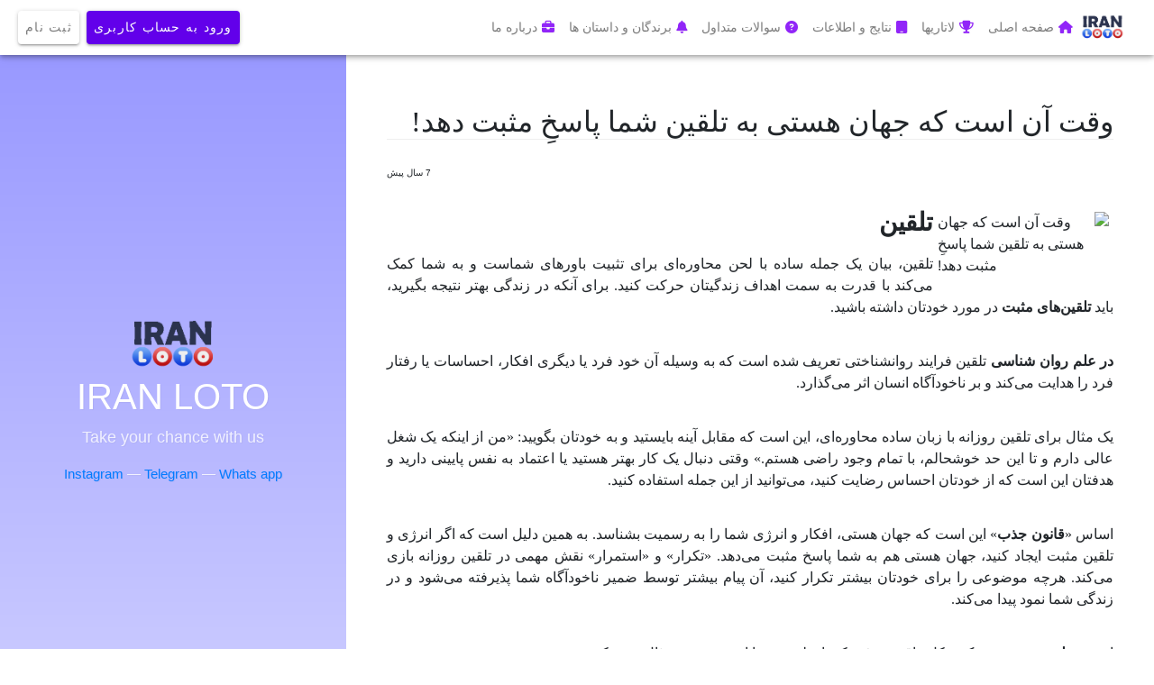

--- FILE ---
content_type: text/html; charset=UTF-8
request_url: https://theloto.org/WinnersAndStories/index.php?article=%D9%88%D9%82%D8%AA+%D8%A2%D9%86+%D8%A7%D8%B3%D8%AA+%DA%A9%D9%87+%D8%AC%D9%87%D8%A7%D9%86+%D9%87%D8%B3%D8%AA%DB%8C+%D8%A8%D9%87+%D8%AA%D9%84%D9%82%DB%8C%D9%86+%D8%B4%D9%85%D8%A7+%D9%BE%D8%A7%D8%B3%D8%AE%D9%90+%D9%85%D8%AB%D8%A8%D8%AA+%D8%AF%D9%87%D8%AF%21
body_size: 51874
content:

<!DOCTYPE html>
<html lang="en">
<head>
<meta charset="utf-8">
<meta http-equiv="Content-Type" content="text/html; charset=utf-8" />
<meta http-equiv="Content-Script-Type" content="text/javascript" />
<meta http-equiv="Content-Style-Type" content="text/css" />
<meta name="apple-mobile-web-app-capable" content="yes" />
<meta name="mobile-web-app-capable" content="yes" />
<meta name="format-detection" content="telephone=no" />
<meta http-equiv="X-UA-Compatible" content="IE=edge">
<meta name="viewport" content="width=device-width, initial-scale=1">
<meta name="keywords" content="lottery online, lottery tickets, online lottery, lottery ticket, lottery, لاتاری, سایتهای لاتاری, خرید بلیط لاتاری, خرید بلیط لاتاری, بخت آزمایی, мировые лотереи онлайн
lotter, buy lottery tickets online,شرکت در مسابقه بخت ازمایی امریکا,lottochi,lotto chi,lotto,lottochi.uk,lottochi.com,lottochi.co.uk,لوتوچی داریم,در لوتوچی هست,لوتوچی" />
<meta name="description" content="در لاتاری و بخت آزمایی های معتبر دنیا شرکت کنید و برنده هزاران و میلیون ها دلار باشید . به راحتی آنلاین بلیط معتبر ترین لاتاریهای دنیا را خریداری کنید شرکت در مسابقه بخت ازمایی امریکا" />


<meta name="robots" content="max-snippet:-1, max-image-preview:large, max-video-preview:-1"/>
<link rel="canonical" href="https://theloto.org" />
<meta property="og:locale" content="fa_IR" />
<meta property="og:type" content="website" />
<meta property="og:title" content="ایران لاتر - خرید بلیط لاتاری و بخت آزمایی از سرتاسر دنیا" />
<meta property="og:description" content="در لاتاری و بخت آزمایی های معتبر دنیا شرکت کنید و برنده هزاران و میلیون ها دلار باشید . به راحتی آنلاین بلیط معتبر ترین لاتاریهای دنیا را خریداری کنید شرکت در مسابقه بخت ازمایی امریکا" />
<meta property="og:url" content="https://theloto.org" />
<meta property="og:site_name" content="ایران لاتر" />
<meta property="og:image" content="https://theloto.org/img/logo/Header_Logo.png" />
<meta name="twitter:card" content="summary_large_image" />
<meta name="twitter:description" content="در لاتاری و بخت آزمایی های معتبر دنیا شرکت کنید و برنده هزاران و میلیون ها دلار باشید . به راحتی آنلاین بلیط معتبر ترین لاتاریهای دنیا را خریداری کنید شرکت در مسابقه بخت ازمایی امریکا" />
<meta name="twitter:title" content="ایران لاتر - خرید بلیط لاتاری و بخت آزمایی از سرتاسر دنیا" />
<meta name="twitter:image" content="https://theloto.org/img/logo/Header_Logo.png" />

<meta property="DC.Title" content="ایران لاتر - خرید بلیط لاتاری و بخت آزمایی از سرتاسر دنیا" />
<meta property="DC.description" content="در لاتاری و بخت آزمایی های معتبر دنیا شرکت کنید و برنده هزاران و میلیون ها دلار باشید . به راحتی آنلاین بلیط معتبر ترین لاتاریهای دنیا را خریداری کنید شرکت در مسابقه بخت ازمایی امریکا" />
<meta property="DC.keywords" content="لاتاری,بخت آزمایی,خرید بلیط لاتاری,شرکت در مسابقه بخت ازمایی امریکا,lottochi,lotto chi,lotto,lottochi.uk,lottochi.com,lottochi.co.uk,لوتوچی داریم,در لوتوچی هست,لوتوچی" />

 <link rel="alternate" hreflang="fa" href="https://www.theloto.co/" /><link rel="alternate" hreflang="fa" href="https://www.theloto.uk/" /><link rel="alternate" hreflang="fa" href="https://www.theloto.co.uk/" /><link rel="alternate" hreflang="fa" href="https://www.theloto.net/" /><link rel="icon" href="https://theloto.org/img/logo/Header_Logo.png" type="image/gif" sizes="16x16">

<link rel="apple-touch-icon" sizes="57x57" href="https://theloto.org/img/fav/apple-icon-57x57.png">
<link rel="apple-touch-icon" sizes="60x60" href="https://theloto.org/img/fav/apple-icon-60x60.png">
<link rel="apple-touch-icon" sizes="72x72" href="https://theloto.org/img/fav/apple-icon-72x72.png">
<link rel="apple-touch-icon" sizes="76x76" href="https://theloto.org/img/fav/apple-icon-76x76.png">
<link rel="apple-touch-icon" sizes="114x114" href="https://theloto.org/img/fav/apple-icon-114x114.png">
<link rel="apple-touch-icon" sizes="120x120" href="https://theloto.org/img/fav/apple-icon-120x120.png">
<link rel="apple-touch-icon" sizes="144x144" href="https://theloto.org/img/fav/apple-icon-144x144.png">
<link rel="apple-touch-icon" sizes="152x152" href="https://theloto.org/img/fav/apple-icon-152x152.png">
<link rel="apple-touch-icon" sizes="180x180" href="https://theloto.org/img/fav/apple-icon-180x180.png">
<link rel="icon" type="image/png" sizes="192x192"  href="https://theloto.org/img/fav/android-icon-192x192.png">
<link rel="icon" type="image/png" sizes="32x32" href="https://theloto.org/img/fav/favicon-32x32.png">
<link rel="icon" type="image/png" sizes="96x96" href="https://theloto.org/img/fav/favicon-96x96.png">
<link rel="icon" type="image/png" sizes="16x16" href="https://theloto.org/img/fav/favicon-16x16.png">
<link rel="manifest" href="https://theloto.org/img/fav/manifest.json">
<meta name="msapplication-TileColor" content="#ffffff">
<meta name="msapplication-TileImage" content="https://theloto.org/img/fav/ms-icon-144x144.png">
<meta name="theme-color" content="#ffffff">
<title>IRAN LOTO | وقت آن است که جهان هستی به تلقین شما پاسخِ مثبت دهد!</title><link rel="stylesheet" href="../Css/sweetalert.css">
<link rel='stylesheet' href='https://fonts.googleapis.com/css?family=Material+Icons|Material+Icons+Outlined'>
<link rel='stylesheet' href='https://cdnjs.cloudflare.com/ajax/libs/twitter-bootstrap/4.3.1/css/bootstrap.min.css'>
<link rel="stylesheet" href="https://use.fontawesome.com/releases/v5.7.0/css/all.css" integrity="sha384-lZN37f5QGtY3VHgisS14W3ExzMWZxybE1SJSEsQp9S+oqd12jhcu+A56Ebc1zFSJ" crossorigin="anonymous">
<link rel="stylesheet" href="https://cdnjs.cloudflare.com/ajax/libs/font-awesome/6.2.0/css/all.min.css" integrity="sha512-xh6O/CkQoPOWDdYTDqeRdPCVd1SpvCA9XXcUnZS2FmJNp1coAFzvtCN9BmamE+4aHK8yyUHUSCcJHgXloTyT2A==" crossorigin="anonymous" referrerpolicy="no-referrer" />
<script src="//cdn.jsdelivr.net/npm/afterglowplayer@1.x"></script>
<script src="../Js/jquery.min.js"></script>
<script src='https://cdnjs.cloudflare.com/ajax/libs/gsap/latest/TweenMax.min.js'></script>
<script src="https://code.jquery.com/jquery-3.1.0.js" ></script>
<script src="https://cdn.jsdelivr.net/npm/sweetalert2@9"></script>
<link rel="stylesheet" href="https://cdnjs.cloudflare.com/ajax/libs/limonte-sweetalert2/7.33.1/sweetalert2.css" integrity="sha512-3QG6i4RNIYVKJ4nysdP4qo87uoO+vmEzGcEgN68abTpg2usKfuwvaYU+sk08z8k09a0vwflzwyR6agXZ+wgfLA==" crossorigin="anonymous" />
<link rel="stylesheet" href="https://cdnjs.cloudflare.com/ajax/libs/limonte-sweetalert2/7.33.1/sweetalert2.min.css" integrity="sha512-LhZScx/m/WBAAHyiPnM+5hcsmCMjDDOgOqoT9wyIcs/QUPm6YxVNGZjQG5iP8dhWMWQAcUUTE3BkshtrlGbv2Q==" crossorigin="anonymous" />


<script type="text/javascript">
window.$crisp=[];
window.CRISP_WEBSITE_ID="569596e8-f460-4f1b-90e6-f9310bc25b55";
(function(){
    d=document;s=d.createElement("script");
    s.src="https://client.crisp.chat/l.js";
    s.async=1;
    d.getElementsByTagName("head")[0].appendChild(s);
})();

// Properly escaping data to safely output into JavaScript
$crisp.push(["set", "user:email", [""]]);
$crisp.push(["set", "user:phone", [""]]);
$crisp.push(["set", "user:nickname", [""]]);
$crisp.push(["set", "user:avatar", ["https://theloto.net"]]);
// Be careful about exposing sensitive data. Don't send passwords to the client side.
$crisp.push(["set", "session:data", [
    ["ID", ""],
    ["Balance", "0"],
    ["Status", "Not Active"],
    ["Verification", "No"],
    ["DirectPay", "No"]
]]);
</script>
     <script type="text/javascript">
        //  window['cvp_website_code'] ="46ubupzy4yag7cfb";
        //  window['cvp_website_name']="iran lotter";
        //  window['cvp_extra'] ={
        //   email:"",
        //   name:"",
        //   phone:"",
        //   Id: "",
        //   avatar:"https://theloto.net",
        //   verification:"No",
        //   direct:"No",
        //   status:"Not Active",
        //   balance:"0",
        //   tags:[]
        //  }
     </script>
     <!--<script type="module" crossorigin src="https://cvpchat.org/newClient/assets/cvpchat.js"></script>-->
     <!--<link rel="stylesheet" href="https://cvpchat.org/newClient/assets/cvpchat.css">-->


<style>

* {
  margin: 0;
  padding: 0;
}

body {
  font-family: tahoma;
  font-weight: 400;
  line-height: 1.4;
  font-size: 115%;
  -webkit-font-smoothing: antialiased;

}

.wrap {
  height: 100%;
}

.left {
  position: fixed;
  width: 30%;
  height: 100%;
  min-height: 150px;
  float: left;
  background: linear-gradient(to bottom, #9999ff 0%, #ccccff 100%);
  text-align: center;
  color: #ffffff;
}
.left header {
  margin-top: 75%;
}
.left h1 {
  font-family: verdana, sans-serif;
}
.left p {
  font-size: 80%;
  color: rgba(255, 255, 255, 0.8);
}
.left a {

}
.left a:hover {

}

.right {
  position: relative;
  width: 70%;
  height: 100%;
  float: right;
  background-color: #ffffff;
}
.right article {
  padding: 5%;
}
.right article h2 {
  font-family: verdana, sans-serif;
  border-bottom: 1px solid #eee;
  margin-bottom: 20px;
}
.right article .date {
  text-transform: uppercase;
  font-size: 60%;
  padding-bottom: 15px;
}
.right article span {

}
.right article p {
  padding: 10px 0 10px 0;
}
.right article img {
  padding: 5px;
}
.right .tags {
  font-family: verdana, sans-serif;
  color: #fff;
  text-transform: uppercase;
  font-size: 60%;
}
.right .tags li {
  background-color: tomato;
  text-align: justify;
  display: inline-block;
  list-style: none;
  margin: 5px 5px 0 0;
  padding: 5px;
  box-shadow: 1px 1px 1px #ad1a00;
}
.right .tags li:hover {
  background-color: #555;
  box-shadow: 1px 1px 1px #090909;
  cursor: default;
}

.float-left {
  float: left;
}

.float-right {
  float: right;
}

img {
  max-width: 100%;
}

a {

}
a:hover {

}

hr {
  padding: 0;
  border: none;
  border-top: medium double #ddd;
  color: #ddd;
  text-align: center;
}

hr:after {
  content: "§";
  display: inline-block;
  position: relative;
  top: -0.7em;
  font-size: 1.5em;
  padding: 0 0.25em;
  background: #ffffff;
}

footer {
  color: rgba(0, 0, 0, 0.5);
  text-align: center;
  padding-top: 20px;
}
footer p {
  font-size: 70%;
  padding: 10px;
}

@media screen and (max-width: 768px) {
  .left {
    float: none;
    position: relative !important;
    width: 100%;
    min-height: 150px;
  }
  .left header {
    margin-top: 0px;
    padding-top: 20px;

  }

  .right {
    float: none;
    position: relative !important;
    width: 100%;
    font-size: 95%;
  }
}
@media screen and (max-width: 480px) {
  .right article h2 {
    font-size: 105%;
  }
  .right article p {
    font-size: 85%;
  }

  .float-left, .float-right {
    float: none;
  }
  .hhh{
    margin-top: 200px;
  }

}

  </style>

<script>
  window.console = window.console || function(t) {};
</script>
<script>
  if (document.location.search.match(/type=embed/gi)) {
    window.parent.postMessage("resize", "*");
  }
</script>

</head>
<body >

    <link rel='stylesheet' href='https://stackpath.bootstrapcdn.com/bootstrap/4.4.1/css/bootstrap.min.css'>
<link rel='stylesheet' href='https://fonts.googleapis.com/css?family=Material+Icons|Material+Icons+Outlined'>
<style>
/* ----------- IMPORTANT ----------- */
/* ----------- ICONS ----------- */
i.material-icons,
i.material-icons-outlined {
  vertical-align: middle;
  display: inline-flex;
}

/* ----------- NAVBAR ----------- */
.navbar {
  background-color: #fff !important;
  transition: all 0.3s cubic-bezier(0.25, 0.8, 0.25, 1);
  font-weight: 500;
  font-size: 14px;
  /* 4dp */
  box-shadow: 0px 2px 4px -1px rgba(0, 0, 0, 0.2),
    0px 4px 5px 0px rgba(0, 0, 0, 0.14), 0px 1px 10px 0px rgba(0, 0, 0, 0.12);
}

/* ----------- DROPDOWN MENU ----------- */
.dropdown-menu-container {
  position: fixed;
  padding: 10px;
  width: 400px;
  top: 50px;
  height: auto;
  /* overflow-y: scroll; */
  z-index: 1000;
  text-transform: none !important;
  background-color: #ffffff;
  border-radius: 8px;
  /* 8dp */
  box-shadow: 0px 5px 5px -3px rgba(0, 0, 0, 0.2),
    0px 8px 10px 1px rgba(0, 0, 0, 0.14), 0px 3px 14px 2px rgba(0, 0, 0, 0.12);
}

.menu-header {
  padding: 10px;
  background-color: #ffffff;
  color: #6200ea;
  border-radius: 4px;
  border-bottom: 1px solid #eeeeee;
  font-family: "Poppins", sans-serif;
  font-size: 16px;
  font-weight: bold;
  margin-bottom: 5px;
}

.menu-content {
  padding: 10px;
  border-bottom: 1px solid #eeeeee;
}

.menu-content:hover {
  border-radius: 4px;
  background-color: #eeeeee;
}

.menu-title {
  font-weight: bold;
  color: #0a00b6;
}
.menu-subtitle {
  font-weight: normal;
  color: #555555;
  /* white-space: nowrap;
    width: 100%;
    overflow: hidden;
    text-overflow: ellipsis;  */
}
.menu-footer {
  margin-top: 10px;
  padding: 10px;
  background-color: #ebe4f5;
  border-radius: 4px;
  font-weight: bold;
  text-align: center;
}
/* ----------- EXTRAS ----------- */
/* ----------- BUTTONS ----------- */
.btn {
  padding: 8px;
  margin: 4px;
  font-weight: 500;
  font-size: 14px;
  letter-spacing: 0.0892857143em;
  background-color: #ffffff;
  color: #000000;
  border-radius: 4px;
  border-style: none;
  text-transform: uppercase;
  /* 2dp */
  box-shadow: 0px 1px 5px 0px rgba(0, 0, 0, 0.2),
    0px 2px 2px 0px rgba(0, 0, 0, 0.14), 0px 3px 1px -2px rgba(0, 0, 0, 0.12);
  transition: all 0.3s cubic-bezier(0.25, 0.8, 0.25, 1);
  /*display: inline-flex;*/
  vertical-align: middle;
  align-items: center;
  justify-content: center;
}
.btn:hover {
  /* 4dp */
  box-shadow: 0px 2px 4px -1px rgba(0, 0, 0, 0.2),
    0px 4px 5px 0px rgba(0, 0, 0, 0.14), 0px 1px 10px 0px rgba(0, 0, 0, 0.12);
}
.btn-sm {
  padding: 0.15rem 0.5rem !important;
  font-size: 0.875rem !important;
  line-height: 1.5 !important;
  border-radius: 0.2rem !important;
  margin: 1px !important;
}
/* ----------- PRIMARY BUTTON ----------- */
.btn-primary {
  background-color: #6200ea ;
  color: #ffffff !important;
  border: none ;
}
.btn-primary:hover {
  background-color: #5300e8;
  color: #ffffff;
}
.btn-primary:focus,
.btn-primary:active {
  background-color: #3d00e0 !important;
  color: #ffffff !important;
}
.btn-link {
  background-color: #ffffff;
  color: #6200ea !important;
  border: none !important;
  box-shadow: none !important;
}
.btn-link:hover {
  background-color: #ffffff;
  color: #6200ea;
}
.btn-link:focus,
.btn-link:active {
  background-color: #ffffff !important;
  color: #6200ea !important;
}
/* ----------- ANIMATIONS ----------- */
.animate {
  animation-duration: 0.2s;
  -webkit-animation-duration: 0.2s;
  animation-fill-mode: both;
  -webkit-animation-fill-mode: both;
}
.animate-md {
  animation-duration: 1s;
  -webkit-animation-duration: 1s;
  animation-fill-mode: both;
  -webkit-animation-fill-mode: both;
}

@keyframes slideIn {
  0% {
    transform: translateY(1rem);
    opacity: 0;
  }

  100% {
    transform: translateY(0rem);
    opacity: 1;
  }

  0% {
    transform: translateY(1rem);
    opacity: 0;
  }
}

@-webkit-keyframes slideIn {
  0% {
    -webkit-transform: transform;
    -webkit-opacity: 0;
  }

  100% {
    -webkit-transform: translateY(0);
    -webkit-opacity: 1;
  }

  0% {
    -webkit-transform: translateY(1rem);
    -webkit-opacity: 0;
  }
}
.slideIn {
  -webkit-animation-name: slideIn;
  animation-name: slideIn;
}
/* ----------- MEDIA QUERIES ----------- */
@media screen and (max-width: 600px) {
  .dropdown-menu-container {
    margin-left: -15px;
    margin-top: -50px;
    width: 100%;
    height: 100%;
  }
}
</style>
<script>
  window.console = window.console || function(t) {};
</script>
<script>
  if (document.location.search.match(/type=embed/gi)) {
    window.parent.postMessage("resize", "*");
  }
</script>
<!-- NAVBAR -->
<nav  class="navbar navbar-expand-md navbar-light sticky-top" style="direction:rtl;">
  <a class="navbar-brand" href="../index.php">
    <img src="../img/logo/Header_Logo.png" alt="ایران لاتر ، خرید بلیظ بخت آزمایی و لاتاری" width="50px">
  </a>
  <button class="navbar-toggler" type="button" id="navBtn" data-toggle="collapse" data-target="#navbarNav" aria-controls="navbarNav"
    aria-expanded="false" aria-label="Toggle navigation">
    <span><i class="material-icons">menu</i></span>
  </button>
  <div class="collapse navbar-collapse" id="navbarNav">
    <ul class="navbar-nav mr-auto" style="margin-left: auto;margin-right: 0px!important;text-align:right;padding-right:0px">
      <li class="nav-item">
        <a class="nav-link" href="../index.php"><i style="color:#9125F8;margin-left:5px" class="fa fa-home" aria-hidden="true"></i>صفحه اصلی <span class="sr-only"></span></a>
      </li>
      <div>
                <div class="dropdown-menu-container d-none animate slideIn" style="text-align:right;left:0px;right:0px;margin-left:auto;px;">
          <div class="menu-header">
            <div class="row">
              <div class="col-6" style="font-family:tahoma">
                حساب کاربری
              </div>
              <div class="col-6 text-right" style="text-align: left !important;">
                <button id="close-menu" class="btn btn-danger">
                  <i class="material-icons" style="font-family:tahoma;font-size:12px"><i class="fa fa-times" aria-hidden="true"></i></i>
                </button>
              </div>
            </div>
          </div>
          <div class="menu-content" ><a href="../client">
            <div class="row">
              <div class="col-3 text-md-center">
                <span class="iconify" data-icon="ic:twotone-people-alt" data-inline="false"
                  style="font-size: 44px; color: #6200ea;"></span>
              </div>
              <div class="col-9">
                <div class="menu-title text-poppins">
                  صفحه من
                </div>
                <div class="menu-subtitle">
                  مشاهده لیست بلیط ها و نتایج بلیط های شما
                </div>
              </div>
            </div></a>
          </div>
          <div class="menu-content"><a href="../client/account">
            <div class="row">
              <div class="col-3 text-md-center">
                <span class="iconify" data-icon="ic:twotone-credit-card" data-inline="false"
                  style="font-size: 44px; color: #6200ea;"></span>
              </div>
              <div class="col-9">
                <div class="menu-title text-poppins">
                  حسابداری
                </div>
                <div class="menu-subtitle">
                  امکان افزایش موجودی ، برداشت از موجودی و ریز تراکنش ها را می توانید در این صفحه ببینید
                </div>
              </div>
            </div></a>
          </div>
          <div class="menu-content"><a href="../client/support">
            <div class="row">
              <div class="col-3 text-md-center">
                <span class="iconify" data-icon="ic:twotone-dashboard" data-inline="false"
                  style="font-size: 44px; color: #6200ea;"></span>
              </div>
              <div class="col-9">
                <div class="menu-title text-poppins">
                  تیکت پشتیبانی
                </div>
                <div class="menu-subtitle">
                  ارسال تیکت پشتیبانی و لیست تیکت های ارسالی را می توانید در این صفحه انجام دهید
                </div>
              </div>
            </div></a>
          </div>
          <div class="menu-content"><a href="../client/profile">
            <div class="row">
              <div class="col-3 text-md-center">
                <span class="iconify" data-icon="ic:twotone-settings" data-inline="false"
                  style="font-size: 44px; color: #6200ea;"></span>
              </div>
              <div class="col-9">
                <div class="menu-title text-poppins">
                  تنظیمات حساب کاربری
                </div>
                <div class="menu-subtitle">
                  تغییر مشخصات حساب کاربری ، بارگزاری مدارک شناسایی و تغییر رمز عبور در این صفحه انجام میشود
                </div>
              </div>
            </div></a>
          </div>
        </div>
      </div>
      <li class="nav-item">
        <a class="nav-link" href="../index.php?all=true"><i style="color:#9125F8;margin-left:5px" class="fa fa-trophy" aria-hidden="true"></i>لاتاریها<span class="sr-only"></span></a>
      </li>
      <li class="nav-item">
        <a class="nav-link" href="../Results"><i style="color:#9125F8;margin-left:5px" class="fa fa-tablet" aria-hidden="true"></i>نتایج و اطلاعات<span class="sr-only"></span></a>
      </li>
      <li class="nav-item">
        <a class="nav-link" href="../Support"><i style="color:#9125F8;margin-left:5px" class="fa fa-question-circle" aria-hidden="true"></i>سوالات متداول<span class="sr-only"></span></a>
      </li>
      <li class="nav-item">
        <a class="nav-link" href="../WinnersAndStories"><i style="color:#9125F8;margin-left:5px" class="fa fa-bell" aria-hidden="true"></i>برندگان و داستان ها<span class="sr-only"></span></a>
      </li>
      <li class="nav-item">
        <a class="nav-link" href="../AboutUs"><i style="color:#9125F8;margin-left:5px" class="fa fa-briefcase" aria-hidden="true"></i>درباره ما<span class="sr-only"></span></a>
      </li>
    </ul>
  <ul class="navbar-nav ml-auto" style="margin-left: 0px !important;padding-right:0px">
    <li class="nav-item">
      <a href="../client/sign" class="nav-link btn btn-primary">ورود به حساب کاربری
      </a>
    </li>
    <li class="nav-item">
      <a href="../client/signup" class="nav-link btn">ثبت نام
      </a>
    </li>
  </ul>
    </div>
</nav>
<script src="https://code.iconify.design/1/1.0.3/iconify.min.js"></script>
<script src='https://cdn.jsdelivr.net/npm/popper.js@1.16.0/dist/umd/popper.min.js'></script>
<script src='https://stackpath.bootstrapcdn.com/bootstrap/4.4.1/js/bootstrap.min.js'></script>
<script id="rendered-js">
$("#menu").click(function () {
  $(".dropdown-menu-container").toggleClass("d-none");
  console.log("Hola");
});
$("#close-menu").click(function () {
  $(".dropdown-menu-container").toggleClass("d-none");
});
</script>

<div class="left" >
<header >
  <div class="hhh">
<img src="../img/logo/Header_Logo.png" style="width:100px">
<h1>IRAN LOTO</h1>
<p style="font-size:18px">Take your chance with us</p>
<p style="font-size:15px"><a href="https://instagram.com/iran.lotto">Instagram</a> &mdash; <a href="https://t.me/thelotto">Telegram</a> &mdash; <a href="https://wa.me/905393647992?text=%D8%B3%D9%84%D8%A7%D9%85%20.%20%D8%A7%DB%8C%D8%B1%D8%A7%D9%86%20%D9%84%D8%A7%D8%AA%D8%B1">Whats app</a></p>
</div>
</header>
</div>
<div class="right" style="margin-top:10px">
<div id="matn" class="" hidden style="direction:rtl">
  <article id='30'><h2 style='text-align:right;font-family:tahoma;'>MillionDAY: روزانه یک میلیون یورو در ایتالیا</h2><p class='date' style='direction:rtl'>2 سال پیش<span></span></p><img class='float-right' style='width:200px;' src='https://theloto.co/panel/Upload/241804italy-millionday-jackpot-winners.jpg' title='MillionDAY: روزانه یک میلیون یورو در ایتالیا'><div style='text-align:justify'><p>در سرزمینی که هر کوچه و خیابان آن بوی تاریخ می&zwnj;دهد، MillionDAY برای ایتالیایی&zwnj;ها و علاقمندان به لاتاری در سرتاسر جهان فرصتی است تا روزانه برای برنده شدن یک میلیون یورو شانس خود را امتحان کنند. این بازی که از سال 2018 به جمع لاتاری&zwnj;های مطرح ایتالیا پیوسته، به سرعت محبوبیت خود را بین مردم و علاقمندان به لاتاری افزایش داده است.</p>
<p>ساختار بازی MillionDAY ساده است: شرکت&zwnj;کنندگان با انتخاب پنج شماره از بین 1 تا 55، هر روز در قرعه&zwnj;کشی شرکت می&zwnj;کنند و در صورتی که تمام اعداد انتخابی آنها با اعداد برنده مطابقت داشته باشد، جایزه&zwnj;ای به مبلغ یک میلیون یورو به آنها تعلق می&zwnj;گیرد.</p>
<p>در این مدت کوتاه، MillionDAY داستان&zwnj;هایی را خلق کرده که بسیاری از آنها نمایانگر تاثیر مثبت برنده شدن بر زندگی افراد و جوامع آنها هستند. این داستان&zwnj;ها نه تنها از شادی و هیجان برندگان سخن می&zwnj;گویند بلکه نشان دهنده چگونگی به کارگیری این برکت ناگهانی برای اهداف خیرخواهانه و سرمایه&zwnj;گذاری&zwnj;های مولد است.</p>
<p>هرچند MillionDAY یک بازی مختص ایتالیا است، امروزه با گسترش دسترسی آنلاین، علاقمندان در سراسر جهان می&zwnj;توانند از طریق سایت&zwnj;هایی مانند ایران لاتر به جمع شرکت&zwnj;کنندگان این بازی پیوسته و هر روز برای جایزه یک میلیون یورویی تلاش کنند.</p>
<p>MillionDAY بیش از یک لاتاری است، یک وعده روزانه برای تحقق رویاها و تغییر دادن زندگی&zwnj;ها می&zwnj;باشد. با خرید بلیط از <a href="../" target="_new">ایران لاتر</a>، شما نیز می&zwnj;توانید در این تجربه هیجان&zwnj;انگیز شرکت کنید و شاید بلیط شما به عنوان برنده بعدی MillionDAY درخشش یابد.</p></div><div class='tags' style='font-family:tahoma;font-size:12px'><ul><li>لاتاری</li><li>بخت آزمایی</li><li>بلیط</li><li>قرعه کشی</li></ul></div></article>
</div>
<div class="" style="direction:rtl">
  <article id='14'><h2 style='text-align:right;font-family:tahoma'>وقت آن است که جهان هستی به تلقین شما پاسخِ مثبت دهد!</h2><p class='date' style='direction:rtl'>7 سال پیش<span></span></p><img class='float-right' style='width:200px;' src='https://theloto.co/BackOffice/Functions/Upload/84855006.webp' title='وقت آن است که جهان هستی به تلقین شما پاسخِ مثبت دهد!'><div style='text-align:justify'><div style="text-align: justify; font-family: tahoma; direction: rtl;">

<h3><strong>تلقین</strong></h3>

<p>تلقین، بیان یک جمله ساده با لحن محاوره‌ای برای تثبیت باورهای شماست و به شما کمک می‌کند با قدرت به سمت اهداف زندگیتان حرکت کنید. برای آنکه در زندگی بهتر نتیجه بگیرید، باید&nbsp;<strong>تلقین‌های مثبت</strong>&nbsp;در مورد خودتان داشته باشید.</p>

<p><strong>در علم روان شناسی</strong>&nbsp;تلقین فرایند روانشناختی تعریف شده است که به وسیله آن خود فرد یا دیگری افکار، احساسات یا رفتار فرد را هدایت می‌کند و بر ناخودآگاه انسان اثر می‌گذارد.</p>

<p>یک مثال برای تلقین روزانه با زبان ساده محاوره‌ای، این است که مقابل آینه بایستید&nbsp;و به خودتان بگویید: «من از اینکه یک شغل عالی دارم و تا این حد خوشحالم، با تمام وجود راضی هستم.» وقتی دنبال یک کار بهتر هستید یا اعتماد به نفس پایینی دارید و هدفتان این است که از خودتان احساس رضایت کنید، می‌توانید از این جمله استفاده کنید.</p>

<p>اساس «<strong>قانون جذب</strong>» این است که جهان هستی، افکار و انرژی شما را به رسمیت بشناسد.&nbsp;به همین دلیل است که اگر انرژی و تلقین مثبت ایجاد کنید، جهان هستی هم به شما پاسخ مثبت می‌دهد.&nbsp;«تکرار» و&nbsp;«استمرار»&nbsp;نقش مهمی در تلقین روزانه بازی می‌کند. هرچه موضوعی را برای خودتان بیشتر تکرار کنید، آن پیام بیشتر توسط ضمیر ناخودآگاه شما پذیرفته می‌شود و در زندگی شما نمود پیدا می‌کند.</p>

<p>ایده‌ی «<strong>تلقین تصویری</strong>» یک شکل واقعی و فیزیکی از تلقین شما است. به چند مثال توجه کنید:</p>

<p>تلقین‌های خود را به شکل یک تابلو&nbsp;آماده کنید و آن را در جایی که همیشه جلوی چشمتان باشد، قرار دهید. یک ایده خوب این است که تلقین‌های تصویری خود را در کنار<strong>&nbsp;تابلوی آرزوها</strong>&nbsp;نصب کنید. درست مثل آینه که با نگاه کردن به آن، تصویر ذهنی شما از خودتان بهتر می‌شود و باعث می‌شود که قدر خودتان را بیشتر بدانید.</p>

<p>موبایلتان را روی حالتی تنظیم کنید که هر چند ساعت یک بار تلقین‌ها را به شما یادآوری کند. با این کار تلقین‌ها به طور منظم در مقابل چشمان شما قرار می‌گیرد. حتی می‌توانید زنگ موبایلتان را طوری تنظیم کنید که یکبار صبح و یک بار قبل از خواب زنگ بزند&nbsp;و تلقین‌ها را به شما یادآوری کند.</p>

<p>به طور منظم، در آغاز یا پایان روز تلقین‌های خود را یادداشت کنید.</p>

<p>با دید مثبت، به خودتان تلقین کنید که این بار در<strong>&nbsp;لاتاری</strong>&nbsp;برنده می‌شوید. این جمله را به صورت یک باور، برای خودتان تکرار کنید.&nbsp;<strong>وقت آن است که جهان هستی به تلقین شما پاسخِ مثبت دهد.</strong>&nbsp;پس همین حالا، در&nbsp;<strong>بزرگترین لاتاری‌های دنیا</strong>&nbsp;در سایت<strong>&nbsp;لاتاری دات کام</strong>&nbsp;شرکت کنید و شانس خودتان را امتحان کنید. شاید این بار نوبت شما باشد!</p>

</div></div><div class='tags' style='font-family:tahoma;font-size:12px'><ul><li>لاتاری</li><li>بخت آزمایی</li><li>بلیط</li><li>قرعه کشی</li></ul></div></article>
</div>
<style media="screen">
/* Slick Slider Css Ruls */

.slick-slider {
position: relative;
display: block;
-webkit-user-select: none;
-moz-user-select: none;
-ms-user-select: none;
user-select: none;
-webkit-touch-callout: none;
-khtml-user-select: none;
-ms-touch-action: pan-y;
touch-action: pan-y;
-webkit-tap-highlight-color: transparent
}

.slick-list {
position: relative;
display: block;
overflow: hidden;
margin: 0;
padding: 0
}

.slick-list:focus {
outline: none
}

.slick-list.dragging {
cursor: hand
}

.slick-slider .slick-track,
.slick-slider .slick-list {
-webkit-transform: translate3d(0, 0, 0);
-ms-transform: translate3d(0, 0, 0);
transform: translate3d(0, 0, 0)
}

.slick-track {
position: relative;
top: 0;
left: 0;
display: block
}

.slick-track:before,
.slick-track:after {
display: table;
content: ''
}

.slick-track:after {
clear: both
}

.slick-loading .slick-track {
visibility: hidden
}

.slick-slide {
display: none;
float: left;

min-height: 1px
}

.slick-slide.dragging img {
pointer-events: none
}

.slick-initialized .slick-slide {
display: block
}

.slick-loading .slick-slide {
visibility: hidden
}

.slick-vertical .slick-slide {
display: block;
height: auto;
border: 1px solid transparent
}

.img-fill {
width: 100%;
display: block;
overflow: hidden;
position: relative;
text-align: center
}

.img-fill img {
height: 100%;
min-width: 100%;
position: relative;
display: inline-block;
max-width: none
}
/* Slider Theme Style */

.Container {
padding: 0 15px;
}

.Container:after,
.Container .Head:after {
content: '';
display: block;
clear: both;
}

.Container .Head {
font: 20px/50px NeoSansR;
color: #222;
height: 52px;
over-flow: hidden;
border-bottom:1px solid rgba(0,0,0,.25);
}

.Container .Head .Arrows {
float: right;
}

.Container .Head .Slick-Next,
.Container .Head .Slick-Prev {
display: inline-block;
width: 38px;
height: 38px;
margin-top: 6px;
background: #2b2b2b;
color: #FFF;
margin-left: 5px;
cursor: pointer;
font: 18px/36px FontAwesome;
text-align: center;
transition: all 0.5s;
}

.Container .Head .Slick-Next:hover,
.Container .Head .Slick-Prev:hover {
background: #33687a;
}

.Container .Head .Slick-Next:before {
content: '\f105'
}

.Container .Head .Slick-Prev:before {
content: '\f104'
}

.SlickCarousel {
margin: 0 -7.5px;
margin-top: 10px;
}

.ProductBlock {
padding: 0 7.5px;
}

.ProductBlock .img-fill {
height: 200px;
}

.ProductBlock h3 {
font: 15px/36px RalewayR;
color: #393939;
margin-top: 5px;
text-align: center;
border: 1px solid rgba(0, 0, 0, .25);
}

*,
*:before,
*:after {
-webkit-box-sizing: border-box;
box-sizing: border-box;
-webkit-font-smoothing: antialiased;
-moz-osx-font-smoothing: grayscale;
text-shadow: 1px 1px 1px rgba(0, 0, 0, 0.04);
}
</style>
<div class="Container">
  <h3 style="text-align:right;font-family:tahoma" class="Head">مطالب بیشتر<span class="Arrows"></span></h3>
  <!-- Carousel Container -->
  <div class="SlickCarousel">
    <!-- Item -->
    
        <div class="ProductBlock" style="direction:rtl">
        <a href="https://theloto.org/WinnersAndStories/index.php?article=MillionDAY%3A+%D8%B1%D9%88%D8%B2%D8%A7%D9%86%D9%87+%DB%8C%DA%A9+%D9%85%DB%8C%D9%84%DB%8C%D9%88%D9%86+%DB%8C%D9%88%D8%B1%D9%88+%D8%AF%D8%B1+%D8%A7%DB%8C%D8%AA%D8%A7%D9%84%DB%8C%D8%A7"><div class="Content">
            <div class="img-fill">
              <img src="https://theloto.co/panel/Upload/241804italy-millionday-jackpot-winners.jpg" alt="MillionDAY: روزانه یک میلیون یورو در ایتالیا">
            </div>
            <h3 style="font-family:tahoma">MillionDAY: روزانه یک میلیون یورو در ایتالیا</h3>
          </div>
        </a></div>
        
        <div class="ProductBlock" style="direction:rtl">
        <a href="https://theloto.org/WinnersAndStories/index.php?article=Mega+Millions%3A+%D8%B1%D9%88%DB%8C%D8%A7%DB%8C+%D8%A2%D9%85%D8%B1%DB%8C%DA%A9%D8%A7%DB%8C%DB%8C+%D8%AF%D8%B1+%D9%82%D8%A7%D9%84%D8%A8+%D8%A8%D9%84%DB%8C%D8%B7+%D9%84%D8%A7%D8%AA%D8%A7%D8%B1%DB%8C"><div class="Content">
            <div class="img-fill">
              <img src="https://theloto.co/panel/Upload/958717mega-millions.png" alt="Mega Millions: رویای آمریکایی در قالب بلیط لاتاری">
            </div>
            <h3 style="font-family:tahoma">Mega Millions: رویای آمریکایی در قالب بلیط لاتاری</h3>
          </div>
        </a></div>
        
        <div class="ProductBlock" style="direction:rtl">
        <a href="https://theloto.org/WinnersAndStories/index.php?article=SuperEnalotto%3A+%D8%A8%D9%84%DB%8C%D8%AA%DB%8C+%D8%A8%D9%87+%D8%B3%D9%88%DB%8C+%D8%B1%D9%88%DB%8C%D8%A7%D9%87%D8%A7%DB%8C+%D8%A7%DB%8C%D8%AA%D8%A7%D9%84%DB%8C%D8%A7%DB%8C%DB%8C"><div class="Content">
            <div class="img-fill">
              <img src="https://theloto.co/panel/Upload/325076super-enalotto.jpg" alt="SuperEnalotto: بلیتی به سوی رویاهای ایتالیایی">
            </div>
            <h3 style="font-family:tahoma">SuperEnalotto: بلیتی به سوی رویاهای ایتالیایی</h3>
          </div>
        </a></div>
        
        <div class="ProductBlock" style="direction:rtl">
        <a href="https://theloto.org/WinnersAndStories/index.php?article=US+Powerball%3A+%D8%B4%D8%A7%D9%86%D8%B3%DB%8C+%D8%A8%D8%B1%D8%A7%DB%8C+%D8%AA%D8%BA%DB%8C%DB%8C%D8%B1+%D8%B2%D9%86%D8%AF%DA%AF%DB%8C"><div class="Content">
            <div class="img-fill">
              <img src="https://theloto.co/panel/Upload/817877us-power-main-image.jpg" alt="US Powerball: شانسی برای تغییر زندگی">
            </div>
            <h3 style="font-family:tahoma">US Powerball: شانسی برای تغییر زندگی</h3>
          </div>
        </a></div>
        
        <div class="ProductBlock" style="direction:rtl">
        <a href="https://theloto.org/WinnersAndStories/index.php?article=%DA%86%DA%AF%D9%88%D9%86%D9%87+%D8%AC%D9%88%D8%A7%DB%8C%D8%B2+%D8%B1%D8%A7+%D8%A8%D8%B1%D8%AF%D8%A7%D8%B4%D8%AA+%DA%A9%D9%86%DB%8C%D9%85%D8%9F"><div class="Content">
            <div class="img-fill">
              <img src="https://theloto.co/BackOffice/Functions/Upload/83031320.webp" alt="چگونه جوایز را برداشت کنیم؟">
            </div>
            <h3 style="font-family:tahoma">چگونه جوایز را برداشت کنیم؟</h3>
          </div>
        </a></div>
        
        <div class="ProductBlock" style="direction:rtl">
        <a href="https://theloto.org/WinnersAndStories/index.php?article=%DA%86%DA%AF%D9%88%D9%86%D9%87+%D8%A8%D9%81%D9%87%D9%85%DB%8C%D9%85+%D8%A8%D9%84%DB%8C%D8%B7+%D9%84%D8%A7%D8%AA%D8%A7%D8%B1%DB%8C+%D9%85%D8%A7+%D8%A8%D8%B1%D9%86%D8%AF%D9%87+%D8%B4%D8%AF%D9%87+%D8%A7%D8%B3%D8%AA"><div class="Content">
            <div class="img-fill">
              <img src="https://theloto.co/BackOffice/Functions/Upload/92674217.webp" alt="چگونه بفهمیم بلیط لاتاری ما برنده شده است">
            </div>
            <h3 style="font-family:tahoma">چگونه بفهمیم بلیط لاتاری ما برنده شده است</h3>
          </div>
        </a></div>
        
        <div class="ProductBlock" style="direction:rtl">
        <a href="https://theloto.org/WinnersAndStories/index.php?article=%D8%A8%D9%84%DB%8C%D8%B7+%D9%87%D8%A7%DB%8C+%D9%84%D8%A7%D8%AA%D8%A7%D8%B1%DB%8C+%D8%AF%D8%B1+%D8%AD%D8%B3%D8%A7%D8%A8+%DA%A9%D8%A7%D8%B1%D8%A8%D8%B1%DB%8C"><div class="Content">
            <div class="img-fill">
              <img src="https://theloto.co/BackOffice/Functions/Upload/68079301.webp" alt="بلیط های لاتاری در حساب کاربری">
            </div>
            <h3 style="font-family:tahoma">بلیط های لاتاری در حساب کاربری</h3>
          </div>
        </a></div>
        
        <div class="ProductBlock" style="direction:rtl">
        <a href="https://theloto.org/WinnersAndStories/index.php?article=%DA%86%D8%B7%D9%88%D8%B1+%D8%AF%D8%B1+%D9%84%D8%A7%D8%AA%D8%A7%D8%B1%DB%8C+%D9%88+%D8%A8%D8%AE%D8%AA+%D8%A2%D8%B2%D9%85%D8%A7%DB%8C%DB%8C+%D8%B4%D8%B1%DA%A9%D8%AA+%DA%A9%D9%86%D9%85"><div class="Content">
            <div class="img-fill">
              <img src="https://theloto.co/BackOffice/Functions/Upload/8747502.webp" alt="چطور در لاتاری و بخت آزمایی شرکت کنم">
            </div>
            <h3 style="font-family:tahoma">چطور در لاتاری و بخت آزمایی شرکت کنم</h3>
          </div>
        </a></div>
            <!-- Item -->
  </div>
  <!-- Carousel Container -->
</div>
<script src='https://kenwheeler.github.io/slick/slick/slick.js'></script>
<script id="rendered-js">
$(document).ready(function () {
  $(".SlickCarousel").slick({
    rtl: false, // If RTL Make it true & .slick-slide{float:right;}
    autoplay: true,
    autoplaySpeed: 5000, //  Slide Delay
    speed: 800, // Transition Speed
    slidesToShow: 4, // Number Of Carousel
    slidesToScroll: 1, // Slide To Move
    pauseOnHover: false,
    appendArrows: $(".Container .Head .Arrows"), // Class For Arrows Buttons
    prevArrow: '<span class="" style="margin:10px"><i class="fa fa-chevron-left" aria-hidden="true"></i></span>',
    nextArrow: '<span class="" style="margin:10px"><i class="fa fa-chevron-right" aria-hidden="true"></i></span>',
    easing: "linear",
    responsive: [
    { breakpoint: 801, settings: {
        slidesToShow: 3 } },

    { breakpoint: 641, settings: {
        slidesToShow: 3 } },

    { breakpoint: 481, settings: {
        slidesToShow: 1 } }] });



});
//# sourceURL=pen.js
    </script>


<style>
/* Card UI refinements (CSS-only, no logic changes) */
.stories-carousel .story-card{position:relative;background:linear-gradient(180deg,#ffffff 0%,#fbfdff 100%)}
.stories-carousel .story-card::after{content:"";position:absolute;left:0;right:0;top:0;height:3px;border-top-left-radius:16px;border-top-right-radius:16px;background:linear-gradient(90deg,#00c6ff 0%,#45e3b2 100%);opacity:.55}
.stories-carousel .story-card:focus-visible{outline:3px solid #99caff;outline-offset:2px}

.stories-carousel .story-media{background:#f2f6ff}
.stories-carousel .story-media img{transition:transform .35s ease, filter .35s ease;will-change:transform}
.stories-carousel .story-card:hover .story-media img{transform:scale(1.03)}

.stories-carousel .story-title{font-size:15px;line-height:1.8}
.stories-carousel .story-meta{color:#5f6f86}
.stories-carousel .story-meta i{color:#6b7d95}

/* Arrow polish */
.Container .Head .Arrows .story-arrow{border-color:#e3eefc}
.Container .Head .Arrows .story-arrow:hover{box-shadow:0 8px 18px rgba(0,0,0,.08)}

/* Dots spacing */
.stories-carousel .slick-dots{margin-top:12px}

/* Reduced motion support */
@media (prefers-reduced-motion: reduce){
  .stories-carousel .story-card,
  .stories-carousel .story-media img{transition:none}
}

/* Small screens tweaks */
@media (max-width:576px){
  .stories-carousel .story-title{font-size:14px}
}
</style>


<style>
/* Enhanced UI for existing slider cards (CSS-only, no logic changes) */
.SlickCarousel .ProductBlock .Content{display:block;background:#fff;border:1px solid rgba(0,0,0,.06);border-radius:16px;box-shadow:0 8px 18px rgba(0,0,0,.06);overflow:hidden;transition:transform .2s ease, box-shadow .2s ease;text-decoration:none}
.SlickCarousel .ProductBlock .Content:hover{transform:translateY(-3px);box-shadow:0 14px 28px rgba(0,0,0,.1)}
.SlickCarousel .ProductBlock .Content:focus-visible{outline:3px solid #99caff;outline-offset:2px}

.SlickCarousel .ProductBlock .img-fill{height:190px;border-top-left-radius:16px;border-top-right-radius:16px;background:linear-gradient(135deg,#f2f7ff,#eaf3ff);position:relative}
.SlickCarousel .ProductBlock .img-fill img{width:100%;height:100%;object-fit:cover;display:block;transition:transform .35s ease;will-change:transform}
.SlickCarousel .ProductBlock .Content:hover .img-fill img{transform:scale(1.03)}
.SlickCarousel .ProductBlock .img-fill::after{content:"";position:absolute;inset:0;background:linear-gradient(to top,rgba(0,0,0,.15),rgba(0,0,0,0) 60%);opacity:.0;transition:opacity .3s ease}
.SlickCarousel .ProductBlock .Content:hover .img-fill::after{opacity:.25}

.SlickCarousel .ProductBlock h3{margin:8px 10px 12px 10px;padding:0;text-align:right;border:none !important;font-family:tahoma, sans-serif;font-size:14px;font-weight:900;color:#0b2b66;display:-webkit-box;-webkit-line-clamp:2;-webkit-box-orient:vertical;overflow:hidden;min-height:44px}

/* Arrow visuals (works with existing span arrows) */
.Container .Head .Arrows span{display:inline-flex;align-items:center;justify-content:center;width:38px;height:38px;border-radius:50%;border:1px solid rgba(0,0,0,.08);background:#fff;color:#0b2b66;box-shadow:0 6px 14px rgba(0,0,0,.06);cursor:pointer;transition:all .2s ease;margin:6px}
.Container .Head .Arrows span:hover{background:#eaf3ff;color:#0747a6;transform:translateY(-1px)}
.Container .Head .Arrows span i{font-size:16px}

/* Reduced motion */
@media (prefers-reduced-motion: reduce){
  .SlickCarousel .ProductBlock .Content,
  .SlickCarousel .ProductBlock .img-fill img{transition:none}
}

/* Small screens */
@media (max-width:576px){
  .SlickCarousel .ProductBlock .img-fill{height:160px}
  .SlickCarousel .ProductBlock h3{font-size:13px;min-height:40px}
}
</style>
<hr>
<div class="container" style="direction:rtl;text-align:right">
  <div class="row">
    <div class="col-md-6">
                <a href="index.php?article=MillionDAY: روزانه یک میلیون یورو در ایتالیا">MillionDAY: روزانه یک میلیون یورو در ایتالیا</a>
              </div><div class="col-md-6">
                <a href="index.php?article=Mega Millions: رویای آمریکایی در قالب بلیط لاتاری">Mega Millions: رویای آمریکایی در قالب بلیط لاتاری</a>
              </div><div class="col-md-6">
                <a href="index.php?article=SuperEnalotto: بلیتی به سوی رویاهای ایتالیایی">SuperEnalotto: بلیتی به سوی رویاهای ایتالیایی</a>
              </div><div class="col-md-6">
                <a href="index.php?article=US Powerball: شانسی برای تغییر زندگی">US Powerball: شانسی برای تغییر زندگی</a>
              </div><div class="col-md-6">
                <a href="index.php?article=چگونه جوایز را برداشت کنیم؟">چگونه جوایز را برداشت کنیم؟</a>
              </div><div class="col-md-6">
                <a href="index.php?article=چگونه بفهمیم بلیط لاتاری ما برنده شده است">چگونه بفهمیم بلیط لاتاری ما برنده شده است</a>
              </div><div class="col-md-6">
                <a href="index.php?article=بلیط های لاتاری در حساب کاربری">بلیط های لاتاری در حساب کاربری</a>
              </div><div class="col-md-6">
                <a href="index.php?article=چطور در لاتاری و بخت آزمایی شرکت کنم">چطور در لاتاری و بخت آزمایی شرکت کنم</a>
              </div><div class="col-md-6">
                <a href="index.php?article=8داستان موفقیت برندگان قرعه کشی">8داستان موفقیت برندگان قرعه کشی</a>
              </div><div class="col-md-6">
                <a href="index.php?article=اعدادخوش شانس در لاتاری">اعدادخوش شانس در لاتاری</a>
              </div><div class="col-md-6">
                <a href="index.php?article=قانون کارما چیست؟">قانون کارما چیست؟</a>
              </div><div class="col-md-6">
                <a href="index.php?article=اعداد تکرار شونده ؛ اعداد فرشتگان">اعداد تکرار شونده ؛ اعداد فرشتگان</a>
              </div><div class="col-md-6">
                <a href="index.php?article=تفاوت میان افراد خوش‌بین و بدبین را می‌دانید؟">تفاوت میان افراد خوش‌بین و بدبین را می‌دانید؟</a>
              </div><div class="col-md-6">
                <a href="index.php?article=مربع جادویی؛ روشی متفاوت برای انتخاب اعداد لاتاری">مربع جادویی؛ روشی متفاوت برای انتخاب اعداد لاتاری</a>
              </div><div class="col-md-6">
                <a href="index.php?article=۴ راز نگفته که شانس شما را بالاتر می‌برد">۴ راز نگفته که شانس شما را بالاتر می‌برد</a>
              </div><div class="col-md-6">
                <a href="index.php?article=وقت آن است که جهان هستی به تلقین شما پاسخِ مثبت دهد!">وقت آن است که جهان هستی به تلقین شما پاسخِ مثبت دهد!</a>
              </div><div class="col-md-6">
                <a href="index.php?article=۴ روش جذاب برای انتخاب اعداد لاتاری">۴ روش جذاب برای انتخاب اعداد لاتاری</a>
              </div><div class="col-md-6">
                <a href="index.php?article=لاتاری جامبو ژاپن ؛ محبوب شرقی‌ترین کشور جهان">لاتاری جامبو ژاپن ؛ محبوب شرقی‌ترین کشور جهان</a>
              </div><div class="col-md-6">
                <a href="index.php?article=بلیطهای برنده لاتاری">بلیطهای برنده لاتاری</a>
              </div><div class="col-md-6">
                <a href="index.php?article=مثل این دو برنده نباشید!">مثل این دو برنده نباشید!</a>
              </div><div class="col-md-6">
                <a href="index.php?article=ماجراهای طمع و بدشانسی در جایزه ی بزرگ">ماجراهای طمع و بدشانسی در جایزه ی بزرگ</a>
              </div><div class="col-md-6">
                <a href="index.php?article=برنده شدن در لاتاریها">برنده شدن در لاتاریها</a>
              </div><div class="col-md-6">
                <a href="index.php?article=خانمی در صف خوشبختی به مبلغ 590 میلیون دلار!!">خانمی در صف خوشبختی به مبلغ 590 میلیون دلار!!</a>
              </div><div class="col-md-6">
                <a href="index.php?article=ویکتور برنده خوش شانس رویایی">ویکتور برنده خوش شانس رویایی</a>
              </div>
  </div>
</div>
<hr>
</div>

</body>

</html>
